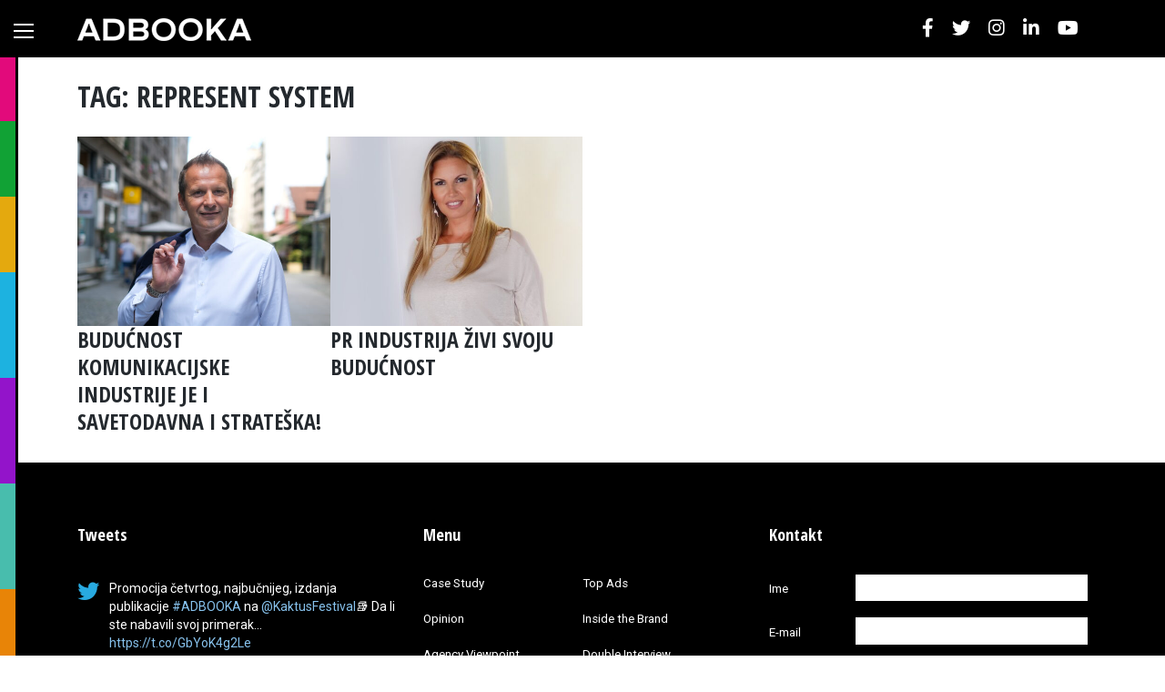

--- FILE ---
content_type: text/html; charset=UTF-8
request_url: https://adbooka.com/tag/represent-system/
body_size: 11396
content:
<!DOCTYPE html>
<html lang="sr-RS">
<head>
    <meta charset="UTF-8">
    <meta name="viewport" content="width=device-width, initial-scale=1">
    <meta http-equiv="X-UA-Compatible" content="IE=edge">
    <link rel="profile" href="http://gmpg.org/xfn/11">
	<meta name='robots' content='index, follow, max-image-preview:large, max-snippet:-1, max-video-preview:-1' />
	<style>img:is([sizes="auto" i], [sizes^="auto," i]) { contain-intrinsic-size: 3000px 1500px }</style>
	
	<!-- This site is optimized with the Yoast SEO plugin v25.9 - https://yoast.com/wordpress/plugins/seo/ -->
	<title>REPRESENT SYSTEM - Adbooka</title>
	<link rel="canonical" href="https://adbooka.com/tag/represent-system/" />
	<meta property="og:locale" content="sr_RS" />
	<meta property="og:type" content="article" />
	<meta property="og:title" content="REPRESENT SYSTEM - Adbooka" />
	<meta property="og:url" content="https://adbooka.com/tag/represent-system/" />
	<meta property="og:site_name" content="Adbooka" />
	<meta name="twitter:card" content="summary_large_image" />
	<script type="application/ld+json" class="yoast-schema-graph">{"@context":"https://schema.org","@graph":[{"@type":"CollectionPage","@id":"https://adbooka.com/tag/represent-system/","url":"https://adbooka.com/tag/represent-system/","name":"REPRESENT SYSTEM - Adbooka","isPartOf":{"@id":"https://adbooka.com/#website"},"primaryImageOfPage":{"@id":"https://adbooka.com/tag/represent-system/#primaryimage"},"image":{"@id":"https://adbooka.com/tag/represent-system/#primaryimage"},"thumbnailUrl":"https://adbooka.com/wp-content/uploads/2023/04/Represent-1-scaled.jpg","breadcrumb":{"@id":"https://adbooka.com/tag/represent-system/#breadcrumb"},"inLanguage":"sr-RS"},{"@type":"ImageObject","inLanguage":"sr-RS","@id":"https://adbooka.com/tag/represent-system/#primaryimage","url":"https://adbooka.com/wp-content/uploads/2023/04/Represent-1-scaled.jpg","contentUrl":"https://adbooka.com/wp-content/uploads/2023/04/Represent-1-scaled.jpg","width":2560,"height":1707},{"@type":"BreadcrumbList","@id":"https://adbooka.com/tag/represent-system/#breadcrumb","itemListElement":[{"@type":"ListItem","position":1,"name":"Home","item":"https://adbooka.com/"},{"@type":"ListItem","position":2,"name":"REPRESENT SYSTEM"}]},{"@type":"WebSite","@id":"https://adbooka.com/#website","url":"https://adbooka.com/","name":"Adbooka","description":"","potentialAction":[{"@type":"SearchAction","target":{"@type":"EntryPoint","urlTemplate":"https://adbooka.com/?s={search_term_string}"},"query-input":{"@type":"PropertyValueSpecification","valueRequired":true,"valueName":"search_term_string"}}],"inLanguage":"sr-RS"}]}</script>
	<!-- / Yoast SEO plugin. -->


<link rel='dns-prefetch' href='//fonts.googleapis.com' />
<link rel="alternate" type="application/rss+xml" title="Adbooka &raquo; dovod" href="https://adbooka.com/feed/" />
<link rel="alternate" type="application/rss+xml" title="Adbooka &raquo; dovod komentara" href="https://adbooka.com/comments/feed/" />
<link rel="alternate" type="application/rss+xml" title="Adbooka &raquo; dovod oznake REPRESENT SYSTEM" href="https://adbooka.com/tag/represent-system/feed/" />
<script type="text/javascript">
/* <![CDATA[ */
window._wpemojiSettings = {"baseUrl":"https:\/\/s.w.org\/images\/core\/emoji\/16.0.1\/72x72\/","ext":".png","svgUrl":"https:\/\/s.w.org\/images\/core\/emoji\/16.0.1\/svg\/","svgExt":".svg","source":{"concatemoji":"https:\/\/adbooka.com\/wp-includes\/js\/wp-emoji-release.min.js?ver=a3feedb437e5c61588c819fdcc0d3b15"}};
/*! This file is auto-generated */
!function(s,n){var o,i,e;function c(e){try{var t={supportTests:e,timestamp:(new Date).valueOf()};sessionStorage.setItem(o,JSON.stringify(t))}catch(e){}}function p(e,t,n){e.clearRect(0,0,e.canvas.width,e.canvas.height),e.fillText(t,0,0);var t=new Uint32Array(e.getImageData(0,0,e.canvas.width,e.canvas.height).data),a=(e.clearRect(0,0,e.canvas.width,e.canvas.height),e.fillText(n,0,0),new Uint32Array(e.getImageData(0,0,e.canvas.width,e.canvas.height).data));return t.every(function(e,t){return e===a[t]})}function u(e,t){e.clearRect(0,0,e.canvas.width,e.canvas.height),e.fillText(t,0,0);for(var n=e.getImageData(16,16,1,1),a=0;a<n.data.length;a++)if(0!==n.data[a])return!1;return!0}function f(e,t,n,a){switch(t){case"flag":return n(e,"\ud83c\udff3\ufe0f\u200d\u26a7\ufe0f","\ud83c\udff3\ufe0f\u200b\u26a7\ufe0f")?!1:!n(e,"\ud83c\udde8\ud83c\uddf6","\ud83c\udde8\u200b\ud83c\uddf6")&&!n(e,"\ud83c\udff4\udb40\udc67\udb40\udc62\udb40\udc65\udb40\udc6e\udb40\udc67\udb40\udc7f","\ud83c\udff4\u200b\udb40\udc67\u200b\udb40\udc62\u200b\udb40\udc65\u200b\udb40\udc6e\u200b\udb40\udc67\u200b\udb40\udc7f");case"emoji":return!a(e,"\ud83e\udedf")}return!1}function g(e,t,n,a){var r="undefined"!=typeof WorkerGlobalScope&&self instanceof WorkerGlobalScope?new OffscreenCanvas(300,150):s.createElement("canvas"),o=r.getContext("2d",{willReadFrequently:!0}),i=(o.textBaseline="top",o.font="600 32px Arial",{});return e.forEach(function(e){i[e]=t(o,e,n,a)}),i}function t(e){var t=s.createElement("script");t.src=e,t.defer=!0,s.head.appendChild(t)}"undefined"!=typeof Promise&&(o="wpEmojiSettingsSupports",i=["flag","emoji"],n.supports={everything:!0,everythingExceptFlag:!0},e=new Promise(function(e){s.addEventListener("DOMContentLoaded",e,{once:!0})}),new Promise(function(t){var n=function(){try{var e=JSON.parse(sessionStorage.getItem(o));if("object"==typeof e&&"number"==typeof e.timestamp&&(new Date).valueOf()<e.timestamp+604800&&"object"==typeof e.supportTests)return e.supportTests}catch(e){}return null}();if(!n){if("undefined"!=typeof Worker&&"undefined"!=typeof OffscreenCanvas&&"undefined"!=typeof URL&&URL.createObjectURL&&"undefined"!=typeof Blob)try{var e="postMessage("+g.toString()+"("+[JSON.stringify(i),f.toString(),p.toString(),u.toString()].join(",")+"));",a=new Blob([e],{type:"text/javascript"}),r=new Worker(URL.createObjectURL(a),{name:"wpTestEmojiSupports"});return void(r.onmessage=function(e){c(n=e.data),r.terminate(),t(n)})}catch(e){}c(n=g(i,f,p,u))}t(n)}).then(function(e){for(var t in e)n.supports[t]=e[t],n.supports.everything=n.supports.everything&&n.supports[t],"flag"!==t&&(n.supports.everythingExceptFlag=n.supports.everythingExceptFlag&&n.supports[t]);n.supports.everythingExceptFlag=n.supports.everythingExceptFlag&&!n.supports.flag,n.DOMReady=!1,n.readyCallback=function(){n.DOMReady=!0}}).then(function(){return e}).then(function(){var e;n.supports.everything||(n.readyCallback(),(e=n.source||{}).concatemoji?t(e.concatemoji):e.wpemoji&&e.twemoji&&(t(e.twemoji),t(e.wpemoji)))}))}((window,document),window._wpemojiSettings);
/* ]]> */
</script>
<style id='wp-emoji-styles-inline-css' type='text/css'>

	img.wp-smiley, img.emoji {
		display: inline !important;
		border: none !important;
		box-shadow: none !important;
		height: 1em !important;
		width: 1em !important;
		margin: 0 0.07em !important;
		vertical-align: -0.1em !important;
		background: none !important;
		padding: 0 !important;
	}
</style>
<link rel='stylesheet' id='wp-block-library-css' href='https://adbooka.com/wp-includes/css/dist/block-library/style.min.css?ver=a3feedb437e5c61588c819fdcc0d3b15' type='text/css' media='all' />
<style id='classic-theme-styles-inline-css' type='text/css'>
/*! This file is auto-generated */
.wp-block-button__link{color:#fff;background-color:#32373c;border-radius:9999px;box-shadow:none;text-decoration:none;padding:calc(.667em + 2px) calc(1.333em + 2px);font-size:1.125em}.wp-block-file__button{background:#32373c;color:#fff;text-decoration:none}
</style>
<style id='global-styles-inline-css' type='text/css'>
:root{--wp--preset--aspect-ratio--square: 1;--wp--preset--aspect-ratio--4-3: 4/3;--wp--preset--aspect-ratio--3-4: 3/4;--wp--preset--aspect-ratio--3-2: 3/2;--wp--preset--aspect-ratio--2-3: 2/3;--wp--preset--aspect-ratio--16-9: 16/9;--wp--preset--aspect-ratio--9-16: 9/16;--wp--preset--color--black: #000000;--wp--preset--color--cyan-bluish-gray: #abb8c3;--wp--preset--color--white: #ffffff;--wp--preset--color--pale-pink: #f78da7;--wp--preset--color--vivid-red: #cf2e2e;--wp--preset--color--luminous-vivid-orange: #ff6900;--wp--preset--color--luminous-vivid-amber: #fcb900;--wp--preset--color--light-green-cyan: #7bdcb5;--wp--preset--color--vivid-green-cyan: #00d084;--wp--preset--color--pale-cyan-blue: #8ed1fc;--wp--preset--color--vivid-cyan-blue: #0693e3;--wp--preset--color--vivid-purple: #9b51e0;--wp--preset--gradient--vivid-cyan-blue-to-vivid-purple: linear-gradient(135deg,rgba(6,147,227,1) 0%,rgb(155,81,224) 100%);--wp--preset--gradient--light-green-cyan-to-vivid-green-cyan: linear-gradient(135deg,rgb(122,220,180) 0%,rgb(0,208,130) 100%);--wp--preset--gradient--luminous-vivid-amber-to-luminous-vivid-orange: linear-gradient(135deg,rgba(252,185,0,1) 0%,rgba(255,105,0,1) 100%);--wp--preset--gradient--luminous-vivid-orange-to-vivid-red: linear-gradient(135deg,rgba(255,105,0,1) 0%,rgb(207,46,46) 100%);--wp--preset--gradient--very-light-gray-to-cyan-bluish-gray: linear-gradient(135deg,rgb(238,238,238) 0%,rgb(169,184,195) 100%);--wp--preset--gradient--cool-to-warm-spectrum: linear-gradient(135deg,rgb(74,234,220) 0%,rgb(151,120,209) 20%,rgb(207,42,186) 40%,rgb(238,44,130) 60%,rgb(251,105,98) 80%,rgb(254,248,76) 100%);--wp--preset--gradient--blush-light-purple: linear-gradient(135deg,rgb(255,206,236) 0%,rgb(152,150,240) 100%);--wp--preset--gradient--blush-bordeaux: linear-gradient(135deg,rgb(254,205,165) 0%,rgb(254,45,45) 50%,rgb(107,0,62) 100%);--wp--preset--gradient--luminous-dusk: linear-gradient(135deg,rgb(255,203,112) 0%,rgb(199,81,192) 50%,rgb(65,88,208) 100%);--wp--preset--gradient--pale-ocean: linear-gradient(135deg,rgb(255,245,203) 0%,rgb(182,227,212) 50%,rgb(51,167,181) 100%);--wp--preset--gradient--electric-grass: linear-gradient(135deg,rgb(202,248,128) 0%,rgb(113,206,126) 100%);--wp--preset--gradient--midnight: linear-gradient(135deg,rgb(2,3,129) 0%,rgb(40,116,252) 100%);--wp--preset--font-size--small: 13px;--wp--preset--font-size--medium: 20px;--wp--preset--font-size--large: 36px;--wp--preset--font-size--x-large: 42px;--wp--preset--spacing--20: 0.44rem;--wp--preset--spacing--30: 0.67rem;--wp--preset--spacing--40: 1rem;--wp--preset--spacing--50: 1.5rem;--wp--preset--spacing--60: 2.25rem;--wp--preset--spacing--70: 3.38rem;--wp--preset--spacing--80: 5.06rem;--wp--preset--shadow--natural: 6px 6px 9px rgba(0, 0, 0, 0.2);--wp--preset--shadow--deep: 12px 12px 50px rgba(0, 0, 0, 0.4);--wp--preset--shadow--sharp: 6px 6px 0px rgba(0, 0, 0, 0.2);--wp--preset--shadow--outlined: 6px 6px 0px -3px rgba(255, 255, 255, 1), 6px 6px rgba(0, 0, 0, 1);--wp--preset--shadow--crisp: 6px 6px 0px rgba(0, 0, 0, 1);}:where(.is-layout-flex){gap: 0.5em;}:where(.is-layout-grid){gap: 0.5em;}body .is-layout-flex{display: flex;}.is-layout-flex{flex-wrap: wrap;align-items: center;}.is-layout-flex > :is(*, div){margin: 0;}body .is-layout-grid{display: grid;}.is-layout-grid > :is(*, div){margin: 0;}:where(.wp-block-columns.is-layout-flex){gap: 2em;}:where(.wp-block-columns.is-layout-grid){gap: 2em;}:where(.wp-block-post-template.is-layout-flex){gap: 1.25em;}:where(.wp-block-post-template.is-layout-grid){gap: 1.25em;}.has-black-color{color: var(--wp--preset--color--black) !important;}.has-cyan-bluish-gray-color{color: var(--wp--preset--color--cyan-bluish-gray) !important;}.has-white-color{color: var(--wp--preset--color--white) !important;}.has-pale-pink-color{color: var(--wp--preset--color--pale-pink) !important;}.has-vivid-red-color{color: var(--wp--preset--color--vivid-red) !important;}.has-luminous-vivid-orange-color{color: var(--wp--preset--color--luminous-vivid-orange) !important;}.has-luminous-vivid-amber-color{color: var(--wp--preset--color--luminous-vivid-amber) !important;}.has-light-green-cyan-color{color: var(--wp--preset--color--light-green-cyan) !important;}.has-vivid-green-cyan-color{color: var(--wp--preset--color--vivid-green-cyan) !important;}.has-pale-cyan-blue-color{color: var(--wp--preset--color--pale-cyan-blue) !important;}.has-vivid-cyan-blue-color{color: var(--wp--preset--color--vivid-cyan-blue) !important;}.has-vivid-purple-color{color: var(--wp--preset--color--vivid-purple) !important;}.has-black-background-color{background-color: var(--wp--preset--color--black) !important;}.has-cyan-bluish-gray-background-color{background-color: var(--wp--preset--color--cyan-bluish-gray) !important;}.has-white-background-color{background-color: var(--wp--preset--color--white) !important;}.has-pale-pink-background-color{background-color: var(--wp--preset--color--pale-pink) !important;}.has-vivid-red-background-color{background-color: var(--wp--preset--color--vivid-red) !important;}.has-luminous-vivid-orange-background-color{background-color: var(--wp--preset--color--luminous-vivid-orange) !important;}.has-luminous-vivid-amber-background-color{background-color: var(--wp--preset--color--luminous-vivid-amber) !important;}.has-light-green-cyan-background-color{background-color: var(--wp--preset--color--light-green-cyan) !important;}.has-vivid-green-cyan-background-color{background-color: var(--wp--preset--color--vivid-green-cyan) !important;}.has-pale-cyan-blue-background-color{background-color: var(--wp--preset--color--pale-cyan-blue) !important;}.has-vivid-cyan-blue-background-color{background-color: var(--wp--preset--color--vivid-cyan-blue) !important;}.has-vivid-purple-background-color{background-color: var(--wp--preset--color--vivid-purple) !important;}.has-black-border-color{border-color: var(--wp--preset--color--black) !important;}.has-cyan-bluish-gray-border-color{border-color: var(--wp--preset--color--cyan-bluish-gray) !important;}.has-white-border-color{border-color: var(--wp--preset--color--white) !important;}.has-pale-pink-border-color{border-color: var(--wp--preset--color--pale-pink) !important;}.has-vivid-red-border-color{border-color: var(--wp--preset--color--vivid-red) !important;}.has-luminous-vivid-orange-border-color{border-color: var(--wp--preset--color--luminous-vivid-orange) !important;}.has-luminous-vivid-amber-border-color{border-color: var(--wp--preset--color--luminous-vivid-amber) !important;}.has-light-green-cyan-border-color{border-color: var(--wp--preset--color--light-green-cyan) !important;}.has-vivid-green-cyan-border-color{border-color: var(--wp--preset--color--vivid-green-cyan) !important;}.has-pale-cyan-blue-border-color{border-color: var(--wp--preset--color--pale-cyan-blue) !important;}.has-vivid-cyan-blue-border-color{border-color: var(--wp--preset--color--vivid-cyan-blue) !important;}.has-vivid-purple-border-color{border-color: var(--wp--preset--color--vivid-purple) !important;}.has-vivid-cyan-blue-to-vivid-purple-gradient-background{background: var(--wp--preset--gradient--vivid-cyan-blue-to-vivid-purple) !important;}.has-light-green-cyan-to-vivid-green-cyan-gradient-background{background: var(--wp--preset--gradient--light-green-cyan-to-vivid-green-cyan) !important;}.has-luminous-vivid-amber-to-luminous-vivid-orange-gradient-background{background: var(--wp--preset--gradient--luminous-vivid-amber-to-luminous-vivid-orange) !important;}.has-luminous-vivid-orange-to-vivid-red-gradient-background{background: var(--wp--preset--gradient--luminous-vivid-orange-to-vivid-red) !important;}.has-very-light-gray-to-cyan-bluish-gray-gradient-background{background: var(--wp--preset--gradient--very-light-gray-to-cyan-bluish-gray) !important;}.has-cool-to-warm-spectrum-gradient-background{background: var(--wp--preset--gradient--cool-to-warm-spectrum) !important;}.has-blush-light-purple-gradient-background{background: var(--wp--preset--gradient--blush-light-purple) !important;}.has-blush-bordeaux-gradient-background{background: var(--wp--preset--gradient--blush-bordeaux) !important;}.has-luminous-dusk-gradient-background{background: var(--wp--preset--gradient--luminous-dusk) !important;}.has-pale-ocean-gradient-background{background: var(--wp--preset--gradient--pale-ocean) !important;}.has-electric-grass-gradient-background{background: var(--wp--preset--gradient--electric-grass) !important;}.has-midnight-gradient-background{background: var(--wp--preset--gradient--midnight) !important;}.has-small-font-size{font-size: var(--wp--preset--font-size--small) !important;}.has-medium-font-size{font-size: var(--wp--preset--font-size--medium) !important;}.has-large-font-size{font-size: var(--wp--preset--font-size--large) !important;}.has-x-large-font-size{font-size: var(--wp--preset--font-size--x-large) !important;}
:where(.wp-block-post-template.is-layout-flex){gap: 1.25em;}:where(.wp-block-post-template.is-layout-grid){gap: 1.25em;}
:where(.wp-block-columns.is-layout-flex){gap: 2em;}:where(.wp-block-columns.is-layout-grid){gap: 2em;}
:root :where(.wp-block-pullquote){font-size: 1.5em;line-height: 1.6;}
</style>
<link rel='stylesheet' id='titan-adminbar-styles-css' href='https://adbooka.com/wp-content/plugins/anti-spam/assets/css/admin-bar.css?ver=7.3.8' type='text/css' media='all' />
<link rel='stylesheet' id='contact-form-7-css' href='https://adbooka.com/wp-content/plugins/contact-form-7/includes/css/styles.css?ver=6.1.1' type='text/css' media='all' />
<link rel='stylesheet' id='wp-postratings-css' href='https://adbooka.com/wp-content/plugins/wp-postratings/css/postratings-css.css?ver=1.91.2' type='text/css' media='all' />
<link rel='stylesheet' id='wpml-legacy-horizontal-list-0-css' href='https://adbooka.com/wp-content/plugins/sitepress-multilingual-cms/templates/language-switchers/legacy-list-horizontal/style.min.css?ver=1' type='text/css' media='all' />
<link rel='stylesheet' id='wp-bootstrap-starter-bootstrap-css-css' href='https://adbooka.com/wp-content/themes/adbooka/inc/assets/css/bootstrap.min.css?ver=a3feedb437e5c61588c819fdcc0d3b15' type='text/css' media='all' />
<link rel='stylesheet' id='wp-bootstrap-pro-fontawesome-cdn-css' href='https://adbooka.com/wp-content/themes/adbooka/inc/assets/css/fontawesome.min.css?ver=a3feedb437e5c61588c819fdcc0d3b15' type='text/css' media='all' />
<link rel='stylesheet' id='wp-bootstrap-starter-style-css' href='https://adbooka.com/wp-content/themes/adbooka/style.css?ver=1682519551' type='text/css' media='all' />
<link rel='stylesheet' id='adbooka-fonts-css' href='https://fonts.googleapis.com/css?family=Open+Sans+Condensed%3A700%7CRoboto%3A300%2C400%2C400i%2C500%2C700&#038;display=swap&#038;subset=latin-ext&#038;ver=a3feedb437e5c61588c819fdcc0d3b15' type='text/css' media='all' />
<link rel='stylesheet' id='wptt_front-css' href='https://adbooka.com/wp-content/plugins/wp-twitter-feeds/controller/../css/admin_style.min.css?ver=a3feedb437e5c61588c819fdcc0d3b15' type='text/css' media='all' />
<script type="text/javascript" src="https://adbooka.com/wp-includes/js/jquery/jquery.min.js?ver=3.7.1" id="jquery-core-js"></script>
<script type="text/javascript" src="https://adbooka.com/wp-includes/js/jquery/jquery-migrate.min.js?ver=3.4.1" id="jquery-migrate-js"></script>
<!--[if lt IE 9]>
<script type="text/javascript" src="https://adbooka.com/wp-content/themes/adbooka/inc/assets/js/html5.js?ver=3.7.0" id="html5hiv-js"></script>
<![endif]-->
<link rel="https://api.w.org/" href="https://adbooka.com/wp-json/" /><link rel="alternate" title="JSON" type="application/json" href="https://adbooka.com/wp-json/wp/v2/tags/597" /><link rel="EditURI" type="application/rsd+xml" title="RSD" href="https://adbooka.com/xmlrpc.php?rsd" />

<meta name="generator" content="WPML ver:4.8.1 stt:1,49;" />
<link rel="pingback" href="https://adbooka.com/xmlrpc.php">    <style type="text/css">
        #page-sub-header { background: #fff; }
    </style>
    	<style type="text/css">
			.site-title,
		.site-description {
			position: absolute;
			clip: rect(1px, 1px, 1px, 1px);
		}
		</style>
	<link rel="icon" href="https://adbooka.com/wp-content/uploads/2019/11/favicon-150x150.png" sizes="32x32" />
<link rel="icon" href="https://adbooka.com/wp-content/uploads/2019/11/favicon.png" sizes="192x192" />
<link rel="apple-touch-icon" href="https://adbooka.com/wp-content/uploads/2019/11/favicon.png" />
<meta name="msapplication-TileImage" content="https://adbooka.com/wp-content/uploads/2019/11/favicon.png" />
	
			<!-- Global site tag (gtag.js) - Google Analytics -->
		<script async src="https://www.googletagmanager.com/gtag/js?id=UA-44471807-3"></script>
		<script>
		  window.dataLayer = window.dataLayer || [];
		  function gtag(){dataLayer.push(arguments);}
		  gtag('js', new Date());

		  gtag('config', 'UA-44471807-3');
		</script>
	
	</head>

<body class="archive tag tag-represent-system tag-597 wp-theme-adbooka group-blog hfeed">
<div id="page" class="site">
	<a class="skip-link screen-reader-text" href="#content">Skip to content</a>
		<header id="masthead" class="site-header navbar-static-top navbar-light" role="banner">
		<button class="navbar-toggler" type="button" aria-controls="" aria-expanded="false" aria-label="Toggle navigation">
			<span></span>
			<span></span>
			<span></span>
		</button>

		<div class="container">
			<nav class="navbar d-flex flex-row flex-sm-row flex-md-row align-items-center">
				<div class="navbar-brand mr-md-auto">
											<a href="https://adbooka.com/">
							<img src="https://adbooka.com/wp-content/uploads/2019/11/adbooka-logo.png" alt="Adbooka">
						</a>
					
				</div>

				<ul class="top-nav-social d-none d-md-block">
					<li>
						<a href="https://www.facebook.com/adbooka19/" class="fb-ic" role="button" target="_blank"><i class="fab fa-lg fa-facebook-f"></i></a>
					</li><li>
						<a href="https://twitter.com/adbooka" class="tw-ic" role="button" target="_blank"><i class="fab fa-lg fa-twitter"></i></a>
					</li><li>
						<a href="https://www.instagram.com/adbooka_/" class="in-ic" role="button" target="_blank"><i class="fab fa-lg fa-instagram"></i></a>
					</li><li>
						<a href="https://www.linkedin.com/company/adbooka/" class="li-ic" role="button" target="_blank"><i class="fab fa-lg fa-linkedin-in"></i></a>
					</li><li>
						<a href="https://www.youtube.com/watch?v=1CCfRMuqLNk&list=PL3_VUazrTGeaTnMQFGtNtdZKck7IfF0KF" class="li-ic" role="button" target="_blank"><i class="fab fa-lg fa-youtube"></i></a>
					</li>
				</ul>

				
				
			</nav>
		</div>
	</header><!-- #masthead -->

	<nav id="sidebar-nav" class="sidebar-nav">
		
						<ul class="sidebar-nav-list" style="background-color: #e20a7b;">
					<li class="sidebar-nav-list-item-title">
						<a href="https://adbooka.com/category/case-study/" data-target="category-case-study">
							Case Study						</a>
					</li>
				</ul>
							<ul class="sidebar-nav-list" style="background-color: #11a235;">
					<li class="sidebar-nav-list-item-title">
						<a href="https://adbooka.com/category/top-ads/" data-target="category-top-ads">
							Top Ads						</a>
					</li>
				</ul>
							<ul class="sidebar-nav-list" style="background-color: #e4a90e;">
					<li class="sidebar-nav-list-item-title">
						<a href="https://adbooka.com/category/opinion/" data-target="category-opinion">
							Opinion						</a>
					</li>
				</ul>
							<ul class="sidebar-nav-list" style="background-color: #1db2e0;">
					<li class="sidebar-nav-list-item-title">
						<a href="https://adbooka.com/category/inside-the-brand/" data-target="category-inside-the-brand">
							Inside the Brand						</a>
					</li>
				</ul>
							<ul class="sidebar-nav-list" style="background-color: #9314ca;">
					<li class="sidebar-nav-list-item-title">
						<a href="https://adbooka.com/category/agency-viewpoint/" data-target="category-agency-viewpoint">
							Agency Viewpoint						</a>
					</li>
				</ul>
							<ul class="sidebar-nav-list" style="background-color: #48bdad;">
					<li class="sidebar-nav-list-item-title">
						<a href="https://adbooka.com/category/double-interview/" data-target="category-double-interview">
							Double Interview						</a>
					</li>
				</ul>
							<ul class="sidebar-nav-list" style="background-color: #e88407;">
					<li class="sidebar-nav-list-item-title">
						<a href="https://adbooka.com/category/trending/" data-target="category-trending">
							Trending						</a>
					</li>
				</ul>
							<ul class="sidebar-nav-list" style="background-color: #3536d9;">
					<li class="sidebar-nav-list-item-title">
						<a href="https://adbooka.com/category/data-points/" data-target="category-data-points">
							Data Points						</a>
					</li>
				</ul>
			<!--		<ul class="sidebar-nav-list" style="background-color: #ffa800;">
			<li class="sidebar-nav-list-item-title">
				<a href="#" data-target="agency-casestudy">Case Study</a>
			</li>
			<li>
				<a data-target="agency-1-10" href="#" class="">1-10 Employees</a>
			</li>
			<li>
				<a data-target="agency-11-20" href="#" class="">11-20 Employees</a>
			</li>
		</ul>
		<ul class="sidebar-nav-list" style="background-color: #703fff;">
			<li class="sidebar-nav-list-item-title">
				<a href="#" data-target="agency-topads">Top Ads</a>
			</li>
		</ul>-->
	</nav>

		<div id="content" class="site-content">
		<div class="row-wrap">
			

<div class="container">
	<div class="row">
		<section id="primary" class="content-area col-sm-12 col-lg-12">
			<main id="main" class="site-main" role="main">

			
				<header class="page-header">
					<h1 class="page-title">TAG: REPRESENT SYSTEM</h1>				</header><!-- .page-header -->

				<div class="row no-gutters">
					
<article id="post-3411" class="col-md-4 col-lg-3 post-3411 post type-post status-publish format-standard has-post-thumbnail hentry category-opinion tag-borislav-miljanovic tag-buducnost tag-industrija tag-represent-system">
	<div class="post-thumbnail zoom-in-image-wrap">
		<a href="https://adbooka.com/buducnost-komunikacijske-industrije-je-i-savetodavna-i-strateska/">
			<img width="540" height="405" src="https://adbooka.com/wp-content/uploads/2023/04/Represent-1-540x405.jpg" class="zoom-in-image wp-post-image" alt="" decoding="async" fetchpriority="high" />		</a>
	</div>

	<header class="entry-header">
		<h2 class="entry-title"><a href="https://adbooka.com/buducnost-komunikacijske-industrije-je-i-savetodavna-i-strateska/" rel="bookmark">BUDUĆNOST KOMUNIKACIJSKE INDUSTRIJE JE I SAVETODAVNA I STRATEŠKA!</a></h2>	</header><!-- .entry-header -->

	<div class="entry-content">
			</div><!-- .entry-content -->
</article><!-- #post-## -->

<article id="post-1578" class="col-md-4 col-lg-3 post-1578 post type-post status-publish format-standard has-post-thumbnail hentry category-opinion tag-komunikacije tag-krizne-komunikacije tag-pr-industrija tag-public-relations tag-represent-communication tag-represent-system">
	<div class="post-thumbnail zoom-in-image-wrap">
		<a href="https://adbooka.com/pr-industrija-zivi-svoju-buducnost/">
			<img width="540" height="405" src="https://adbooka.com/wp-content/uploads/2021/02/Represent-540x405.jpg" class="zoom-in-image wp-post-image" alt="" decoding="async" />		</a>
	</div>

	<header class="entry-header">
		<h2 class="entry-title"><a href="https://adbooka.com/pr-industrija-zivi-svoju-buducnost/" rel="bookmark">PR INDUSTRIJA ŽIVI SVOJU BUDUĆNOST</a></h2>	</header><!-- .entry-header -->

	<div class="entry-content">
			</div><!-- .entry-content -->
</article><!-- #post-## -->
				</div>

				
			</main><!-- #main -->
		</section><!-- #primary -->

			</div>
</div>
		</div><!-- .row-wrap -->
	</div><!-- #content -->
		<div id="footer-widget" class="row m-0 pt-5">
		<div class="container">
			<div class="row">
									<div class="col-12 col-md-4"><section id="wptt_twittertweets-2" class="widget TwitterTweets"><h3 class="widget-title">Tweets</h3>			

<ul class="fetched_tweets dark">
	
			    
			        <li class="tweets_avatar">
			        	<div class="tweet_wrap"><div class="wdtf-user-card ltr"><div class="clear"></div></div>			       		<div class="tweet_data">
			        	Promocija četvrtog, najbučnijeg, izdanja publikacije <a href="https://twitter.com/search?q=%23ADBOOKA" target="_blank" rel="nofollow">#ADBOOKA</a> na <a href="https://twitter.com/KaktusFestival" target="_blank" rel="nofollow">@KaktusFestival</a>📚

Da li ste nabavili svoj primerak… <a href="https://t.co/GbYoK4g2Le" target="_blank" rel="nofollow">https://t.co/GbYoK4g2Le</a>			        	</div>
			            <br/>
			            <div class="clear"></div>
			            <div class="times">
			            <em>
			            
						<a href="https://www.twitter.com/adbooka" target="_blank" title="Follow adbooka on Twitter [Opens new window]">
							3 godine ago							</a>
			            </em>
			            </div>
												<div class="clear"></div>
</div><div class="clear"></div>
			        </li>
			    
			        <li class="tweets_avatar">
			        	<div class="tweet_wrap"><div class="wdtf-user-card ltr"><div class="clear"></div></div>			       		<div class="tweet_data">
			        	Ko kreira trendove u našem regionu? Čija buka će se tek čuti? <a href="https://twitter.com/search?q=%23adbooka" target="_blank" rel="nofollow">#adbooka</a> <a href="https://twitter.com/search?q=%23staytuned" target="_blank" rel="nofollow">#staytuned</a> <a href="https://t.co/QOkdQnUkby" target="_blank" rel="nofollow">https://t.co/QOkdQnUkby</a>			        	</div>
			            <br/>
			            <div class="clear"></div>
			            <div class="times">
			            <em>
			            
						<a href="https://www.twitter.com/adbooka" target="_blank" title="Follow adbooka on Twitter [Opens new window]">
							3 godine ago							</a>
			            </em>
			            </div>
												<div class="clear"></div>
</div><div class="clear"></div>
			        </li>
			    
			        <li class="tweets_avatar">
			        	<div class="tweet_wrap"><div class="wdtf-user-card ltr"><div class="clear"></div></div>			       		<div class="tweet_data">
			        	Čija kampanja je bila najbučnija u regionu u prethodnih godinu dana? <a href="https://twitter.com/search?q=%23adbooka" target="_blank" rel="nofollow">#adbooka</a> <a href="https://twitter.com/search?q=%23staytuned" target="_blank" rel="nofollow">#staytuned</a>

designed by Friday <a href="https://t.co/6kGbVQ6BR3" target="_blank" rel="nofollow">https://t.co/6kGbVQ6BR3</a>			        	</div>
			            <br/>
			            <div class="clear"></div>
			            <div class="times">
			            <em>
			            
						<a href="https://www.twitter.com/adbooka" target="_blank" title="Follow adbooka on Twitter [Opens new window]">
							3 godine ago							</a>
			            </em>
			            </div>
												<div class="clear"></div>
</div><div class="clear"></div>
			        </li>
			    
						</ul>
			
			</section></div>
													<div class="col-12 col-md-4"><section id="nav_menu-2" class="widget widget_nav_menu"><h3 class="widget-title">Menu</h3><div class="menu-footer-categories-container"><ul id="menu-footer-categories" class="menu"><li id="menu-item-120" class="menu-item menu-item-type-taxonomy menu-item-object-category menu-item-120"><a href="https://adbooka.com/category/case-study/">Case Study</a></li>
<li id="menu-item-121" class="menu-item menu-item-type-taxonomy menu-item-object-category menu-item-121"><a href="https://adbooka.com/category/top-ads/">Top Ads</a></li>
<li id="menu-item-122" class="menu-item menu-item-type-taxonomy menu-item-object-category menu-item-122"><a href="https://adbooka.com/category/opinion/">Opinion</a></li>
<li id="menu-item-123" class="menu-item menu-item-type-taxonomy menu-item-object-category menu-item-123"><a href="https://adbooka.com/category/inside-the-brand/">Inside the Brand</a></li>
<li id="menu-item-124" class="menu-item menu-item-type-taxonomy menu-item-object-category menu-item-124"><a href="https://adbooka.com/category/agency-viewpoint/">Agency Viewpoint</a></li>
<li id="menu-item-125" class="menu-item menu-item-type-taxonomy menu-item-object-category menu-item-125"><a href="https://adbooka.com/category/double-interview/">Double Interview</a></li>
<li id="menu-item-126" class="menu-item menu-item-type-taxonomy menu-item-object-category menu-item-126"><a href="https://adbooka.com/category/trending/">Trending</a></li>
<li id="menu-item-127" class="menu-item menu-item-type-taxonomy menu-item-object-category menu-item-127"><a href="https://adbooka.com/category/data-points/">Data Points</a></li>
</ul></div></section>      <section id="mailpoet_form-2" class="widget widget_mailpoet_form">
  
      <h3 class="widget-title">Newsletter</h3>
  
  <div class="
    mailpoet_form_popup_overlay
      "></div>
  <div
    id="mailpoet_form_1"
    class="
      mailpoet_form
      mailpoet_form_widget
      mailpoet_form_position_
      mailpoet_form_animation_
    "
      >

    <style type="text/css">
     #mailpoet_form_1 .mailpoet_form {  }
#mailpoet_form_1 .mailpoet_paragraph { line-height: 20px; }
#mailpoet_form_1 .mailpoet_segment_label, #mailpoet_form_1 .mailpoet_text_label, #mailpoet_form_1 .mailpoet_textarea_label, #mailpoet_form_1 .mailpoet_select_label, #mailpoet_form_1 .mailpoet_radio_label, #mailpoet_form_1 .mailpoet_checkbox_label, #mailpoet_form_1 .mailpoet_list_label, #mailpoet_form_1 .mailpoet_date_label { display: block; }
#mailpoet_form_1 .mailpoet_text, #mailpoet_form_1 .mailpoet_textarea, #mailpoet_form_1 .mailpoet_select, #mailpoet_form_1 .mailpoet_date_month, #mailpoet_form_1 .mailpoet_date_day, #mailpoet_form_1 .mailpoet_date_year, #mailpoet_form_1 .mailpoet_date { display: block; }
#mailpoet_form_1 .mailpoet_text, #mailpoet_form_1 .mailpoet_textarea { width: 100%; }
#mailpoet_form_1 .mailpoet_checkbox {  }
#mailpoet_form_1 .mailpoet_submit input {  }
#mailpoet_form_1 .mailpoet_divider {  }
#mailpoet_form_1 .mailpoet_message {  }
#mailpoet_form_1 .mailpoet_validate_success { font-weight: 600; color: #468847; }
#mailpoet_form_1 .mailpoet_validate_error { color: #b94a48; }
#mailpoet_form_1 .mailpoet_form_loading { width: 30px; text-align: center; line-height: normal; }
#mailpoet_form_1 .mailpoet_form_loading > span { width: 5px; height: 5px; background-color: #5b5b5b; }#mailpoet_form_1{;}#mailpoet_form_1 .mailpoet_message {margin: 0; padding: 0 20px;}#mailpoet_form_1 .mailpoet_paragraph.last {margin-bottom: 0} @media (max-width: 500px) {#mailpoet_form_1 {background-image: none;}} @media (min-width: 500px) {#mailpoet_form_1 .last .mailpoet_paragraph:last-child {margin-bottom: 0}}  @media (max-width: 500px) {#mailpoet_form_1 .mailpoet_form_column:last-child .mailpoet_paragraph:last-child {margin-bottom: 0}} 
    </style>

    <form
      target="_self"
      method="post"
      action="https://adbooka.com/wp-admin/admin-post.php?action=mailpoet_subscription_form"
      class="mailpoet_form mailpoet_form_form mailpoet_form_widget"
      novalidate
      data-delay=""
      data-exit-intent-enabled=""
      data-font-family=""
      data-cookie-expiration-time=""
    >
      <input type="hidden" name="data[form_id]" value="1" />
      <input type="hidden" name="token" value="1443b41768" />
      <input type="hidden" name="api_version" value="v1" />
      <input type="hidden" name="endpoint" value="subscribers" />
      <input type="hidden" name="mailpoet_method" value="subscribe" />

      <label class="mailpoet_hp_email_label" style="display: none !important;">Molimo da ovo polje ostavite prazno<input type="email" name="data[email]"/></label><div class="mailpoet_paragraph"><label for="form_email_1" class="mailpoet_text_label"  data-automation-id="form_email_label" >Vaš email <span class="mailpoet_required" aria-hidden="true">*</span></label><input type="email" autocomplete="email" class="mailpoet_text" id="form_email_1" name="data[form_field_YjRlODU4OWIyMzg4X2VtYWls]" title="Vaš email" value="" data-automation-id="form_email" data-parsley-errors-container=".mailpoet_error_1h0jd" data-parsley-required="true" required aria-required="true" data-parsley-minlength="6" data-parsley-maxlength="150" data-parsley-type-message="Ova vrednost treba da bude ispravna e-pošta." data-parsley-required-message="Ovo polje je obavezno."/><span class="mailpoet_error_1h0jd"></span></div>
<div class="mailpoet_paragraph"><input type="submit" class="mailpoet_submit" value="Pošalji" data-automation-id="subscribe-submit-button" style="border-color:transparent;" /><span class="mailpoet_form_loading"><span class="mailpoet_bounce1"></span><span class="mailpoet_bounce2"></span><span class="mailpoet_bounce3"></span></span></div>

      <div class="mailpoet_message">
        <p class="mailpoet_validate_success"
                style="display:none;"
                >Proverite Vaš inbox kako biste potvrdili pretplatu.
        </p>
        <p class="mailpoet_validate_error"
                style="display:none;"
                >        </p>
      </div>
    </form>

      </div>

      </section>
  </div>
													<div class="col-12 col-md-4"><section id="text-2" class="widget widget_text"><h3 class="widget-title">Kontakt</h3>			<div class="textwidget">
<div class="wpcf7 no-js" id="wpcf7-f438-o1" lang="sr-RS" dir="ltr" data-wpcf7-id="438">
<div class="screen-reader-response"><p role="status" aria-live="polite" aria-atomic="true"></p> <ul></ul></div>
<form action="/tag/represent-system/#wpcf7-f438-o1" method="post" class="wpcf7-form init" aria-label="Contact form" novalidate="novalidate" data-status="init">
<fieldset class="hidden-fields-container"><input type="hidden" name="_wpcf7" value="438" /><input type="hidden" name="_wpcf7_version" value="6.1.1" /><input type="hidden" name="_wpcf7_locale" value="sr_RS" /><input type="hidden" name="_wpcf7_unit_tag" value="wpcf7-f438-o1" /><input type="hidden" name="_wpcf7_container_post" value="0" /><input type="hidden" name="_wpcf7_posted_data_hash" value="" />
</fieldset>
<div class="form-group row"><label for="forma-ime" class="col-md-3 col-form-label">Ime</label><div class="col-md-9"><span class="wpcf7-form-control-wrap" data-name="ime"><input size="40" maxlength="400" class="wpcf7-form-control wpcf7-text wpcf7-validates-as-required form-control-sm" id="forma-ime" aria-required="true" aria-invalid="false" value="" type="text" name="ime" /></span></div></div>
<div class="form-group row"><label for="forma-email" class="col-md-3 col-form-label">E-mail</label><div class="col-md-9"><span class="wpcf7-form-control-wrap" data-name="your-email"><input size="40" maxlength="400" class="wpcf7-form-control wpcf7-email wpcf7-validates-as-required wpcf7-text wpcf7-validates-as-email form-control-sm" id="forma-email" aria-required="true" aria-invalid="false" value="" type="email" name="your-email" /></span></div></div>
<div class="form-group row"><label for="forma-telefon" class="col-md-3 col-form-label">Telefon</label><div class="col-md-9"><span class="wpcf7-form-control-wrap" data-name="telefon"><input size="40" maxlength="400" class="wpcf7-form-control wpcf7-text wpcf7-validates-as-required form-control-sm" id="forma-telefon" aria-required="true" aria-invalid="false" value="" type="text" name="telefon" /></span></div></div>
<div class="form-group"><span class="wpcf7-form-control-wrap" data-name="poruka"><textarea cols="40" rows="4" maxlength="2000" class="wpcf7-form-control wpcf7-textarea" aria-invalid="false" name="poruka"></textarea></span></div><div><span id="wpcf7-695c6dee7b008-wrapper" class="wpcf7-form-control-wrap firstname-wrap" style="display:none !important; visibility:hidden !important;"><input id="wpcf7-695c6dee7b008-field"  class="wpcf7-form-control wpcf7-text" type="text" name="firstname" value="" size="40" tabindex="-1" autocomplete="new-password" /></span></div>

<div class="send-message text-right"><input class="wpcf7-form-control wpcf7-submit has-spinner" type="submit" value="Pošalji" /></div><div class="wpcf7-response-output" aria-hidden="true"></div>
</form>
</div>

</div>
		</section><section id="nav_menu-3" class="widget widget_nav_menu"><div class="menu-footer-privacy-container"><ul id="menu-footer-privacy" class="menu"><li id="menu-item-443" class="menu-item menu-item-type-post_type menu-item-object-page menu-item-443"><a href="https://adbooka.com/delete-my-data/">Delete My Data</a></li>
</ul></div></section><section id="custom_html-3" class="widget_text widget widget_custom_html"><div class="textwidget custom-html-widget"><ul class="top-nav-social d-block d-md-none">
<li>
						<a href="https://www.facebook.com/adbooka19/" class="fb-ic" role="button" target="_blank"><i class="fab fa-lg fa-facebook-f"></i></a>
					</li><li>
						<a href="https://twitter.com/adbooka" class="tw-ic" role="button" target="_blank"><i class="fab fa-lg fa-twitter"></i></a>
					</li><li>
						<a href="https://www.instagram.com/adbooka_/" class="in-ic" role="button" target="_blank"><i class="fab fa-lg fa-instagram"></i></a>
					</li><li>
						<a href="https://www.linkedin.com/company/adbooka/" class="li-ic" role="button" target="_blank"><i class="fab fa-lg fa-linkedin-in"></i></a>
					</li><li>
						<a href="https://www.youtube.com/watch?v=1CCfRMuqLNk&list=PL3_VUazrTGeaTnMQFGtNtdZKck7IfF0KF" class="li-ic" role="button" target="_blank"><i class="fab fa-lg fa-youtube"></i></a>
					</li>
				</ul></div></section></div>
							</div>
		</div>
	</div>
	<footer id="colophon" class="site-footer navbar-light" role="contentinfo">
		<div class="container pt-3 pb-3">
			<div class="site-info">
				&copy; 2026 All Rights Reserved. Marketing mreža.			</div><!-- close .site-info -->
		</div>
	</footer><!-- #colophon -->
</div><!-- #page -->

<script type="speculationrules">
{"prefetch":[{"source":"document","where":{"and":[{"href_matches":"\/*"},{"not":{"href_matches":["\/wp-*.php","\/wp-admin\/*","\/wp-content\/uploads\/*","\/wp-content\/*","\/wp-content\/plugins\/*","\/wp-content\/themes\/adbooka\/*","\/*\\?(.+)"]}},{"not":{"selector_matches":"a[rel~=\"nofollow\"]"}},{"not":{"selector_matches":".no-prefetch, .no-prefetch a"}}]},"eagerness":"conservative"}]}
</script>
<link rel='stylesheet' id='mailpoet_public-css' href='https://adbooka.com/wp-content/plugins/mailpoet/assets/dist/css/mailpoet-public.b1f0906e.css?ver=a3feedb437e5c61588c819fdcc0d3b15' type='text/css' media='all' />
<link rel='stylesheet' id='mailpoet_custom_fonts_0-css' href='https://fonts.googleapis.com/css?family=Abril+FatFace%3A400%2C400i%2C700%2C700i%7CAlegreya%3A400%2C400i%2C700%2C700i%7CAlegreya+Sans%3A400%2C400i%2C700%2C700i%7CAmatic+SC%3A400%2C400i%2C700%2C700i%7CAnonymous+Pro%3A400%2C400i%2C700%2C700i%7CArchitects+Daughter%3A400%2C400i%2C700%2C700i%7CArchivo%3A400%2C400i%2C700%2C700i%7CArchivo+Narrow%3A400%2C400i%2C700%2C700i%7CAsap%3A400%2C400i%2C700%2C700i%7CBarlow%3A400%2C400i%2C700%2C700i%7CBioRhyme%3A400%2C400i%2C700%2C700i%7CBonbon%3A400%2C400i%2C700%2C700i%7CCabin%3A400%2C400i%2C700%2C700i%7CCairo%3A400%2C400i%2C700%2C700i%7CCardo%3A400%2C400i%2C700%2C700i%7CChivo%3A400%2C400i%2C700%2C700i%7CConcert+One%3A400%2C400i%2C700%2C700i%7CCormorant%3A400%2C400i%2C700%2C700i%7CCrimson+Text%3A400%2C400i%2C700%2C700i%7CEczar%3A400%2C400i%2C700%2C700i%7CExo+2%3A400%2C400i%2C700%2C700i%7CFira+Sans%3A400%2C400i%2C700%2C700i%7CFjalla+One%3A400%2C400i%2C700%2C700i%7CFrank+Ruhl+Libre%3A400%2C400i%2C700%2C700i%7CGreat+Vibes%3A400%2C400i%2C700%2C700i&#038;ver=a3feedb437e5c61588c819fdcc0d3b15' type='text/css' media='all' />
<link rel='stylesheet' id='mailpoet_custom_fonts_1-css' href='https://fonts.googleapis.com/css?family=Heebo%3A400%2C400i%2C700%2C700i%7CIBM+Plex%3A400%2C400i%2C700%2C700i%7CInconsolata%3A400%2C400i%2C700%2C700i%7CIndie+Flower%3A400%2C400i%2C700%2C700i%7CInknut+Antiqua%3A400%2C400i%2C700%2C700i%7CInter%3A400%2C400i%2C700%2C700i%7CKarla%3A400%2C400i%2C700%2C700i%7CLibre+Baskerville%3A400%2C400i%2C700%2C700i%7CLibre+Franklin%3A400%2C400i%2C700%2C700i%7CMontserrat%3A400%2C400i%2C700%2C700i%7CNeuton%3A400%2C400i%2C700%2C700i%7CNotable%3A400%2C400i%2C700%2C700i%7CNothing+You+Could+Do%3A400%2C400i%2C700%2C700i%7CNoto+Sans%3A400%2C400i%2C700%2C700i%7CNunito%3A400%2C400i%2C700%2C700i%7COld+Standard+TT%3A400%2C400i%2C700%2C700i%7COxygen%3A400%2C400i%2C700%2C700i%7CPacifico%3A400%2C400i%2C700%2C700i%7CPoppins%3A400%2C400i%2C700%2C700i%7CProza+Libre%3A400%2C400i%2C700%2C700i%7CPT+Sans%3A400%2C400i%2C700%2C700i%7CPT+Serif%3A400%2C400i%2C700%2C700i%7CRakkas%3A400%2C400i%2C700%2C700i%7CReenie+Beanie%3A400%2C400i%2C700%2C700i%7CRoboto+Slab%3A400%2C400i%2C700%2C700i&#038;ver=a3feedb437e5c61588c819fdcc0d3b15' type='text/css' media='all' />
<link rel='stylesheet' id='mailpoet_custom_fonts_2-css' href='https://fonts.googleapis.com/css?family=Ropa+Sans%3A400%2C400i%2C700%2C700i%7CRubik%3A400%2C400i%2C700%2C700i%7CShadows+Into+Light%3A400%2C400i%2C700%2C700i%7CSpace+Mono%3A400%2C400i%2C700%2C700i%7CSpectral%3A400%2C400i%2C700%2C700i%7CSue+Ellen+Francisco%3A400%2C400i%2C700%2C700i%7CTitillium+Web%3A400%2C400i%2C700%2C700i%7CUbuntu%3A400%2C400i%2C700%2C700i%7CVarela%3A400%2C400i%2C700%2C700i%7CVollkorn%3A400%2C400i%2C700%2C700i%7CWork+Sans%3A400%2C400i%2C700%2C700i%7CYatra+One%3A400%2C400i%2C700%2C700i&#038;ver=a3feedb437e5c61588c819fdcc0d3b15' type='text/css' media='all' />
<script type="text/javascript" src="https://adbooka.com/wp-includes/js/dist/hooks.min.js?ver=4d63a3d491d11ffd8ac6" id="wp-hooks-js"></script>
<script type="text/javascript" src="https://adbooka.com/wp-includes/js/dist/i18n.min.js?ver=5e580eb46a90c2b997e6" id="wp-i18n-js"></script>
<script type="text/javascript" id="wp-i18n-js-after">
/* <![CDATA[ */
wp.i18n.setLocaleData( { 'text direction\u0004ltr': [ 'ltr' ] } );
/* ]]> */
</script>
<script type="text/javascript" src="https://adbooka.com/wp-content/plugins/contact-form-7/includes/swv/js/index.js?ver=6.1.1" id="swv-js"></script>
<script type="text/javascript" id="contact-form-7-js-before">
/* <![CDATA[ */
var wpcf7 = {
    "api": {
        "root": "https:\/\/adbooka.com\/wp-json\/",
        "namespace": "contact-form-7\/v1"
    }
};
/* ]]> */
</script>
<script type="text/javascript" src="https://adbooka.com/wp-content/plugins/contact-form-7/includes/js/index.js?ver=6.1.1" id="contact-form-7-js"></script>
<script type="text/javascript" id="wp-postratings-js-extra">
/* <![CDATA[ */
var ratingsL10n = {"plugin_url":"https:\/\/adbooka.com\/wp-content\/plugins\/wp-postratings","ajax_url":"https:\/\/adbooka.com\/wp-admin\/admin-ajax.php","text_wait":"Please rate only 1 item at a time.","image":"numbers_adbooka","image_ext":"gif","max":"10","show_loading":"1","show_fading":"1","custom":"1"};
var ratings_1_mouseover_image=new Image();ratings_1_mouseover_image.src="https://adbooka.com/wp-content/plugins/wp-postratings/images/numbers_adbooka/rating_1_over.gif";var ratings_2_mouseover_image=new Image();ratings_2_mouseover_image.src="https://adbooka.com/wp-content/plugins/wp-postratings/images/numbers_adbooka/rating_2_over.gif";var ratings_3_mouseover_image=new Image();ratings_3_mouseover_image.src="https://adbooka.com/wp-content/plugins/wp-postratings/images/numbers_adbooka/rating_3_over.gif";var ratings_4_mouseover_image=new Image();ratings_4_mouseover_image.src="https://adbooka.com/wp-content/plugins/wp-postratings/images/numbers_adbooka/rating_4_over.gif";var ratings_5_mouseover_image=new Image();ratings_5_mouseover_image.src="https://adbooka.com/wp-content/plugins/wp-postratings/images/numbers_adbooka/rating_5_over.gif";var ratings_6_mouseover_image=new Image();ratings_6_mouseover_image.src="https://adbooka.com/wp-content/plugins/wp-postratings/images/numbers_adbooka/rating_6_over.gif";var ratings_7_mouseover_image=new Image();ratings_7_mouseover_image.src="https://adbooka.com/wp-content/plugins/wp-postratings/images/numbers_adbooka/rating_7_over.gif";var ratings_8_mouseover_image=new Image();ratings_8_mouseover_image.src="https://adbooka.com/wp-content/plugins/wp-postratings/images/numbers_adbooka/rating_8_over.gif";var ratings_9_mouseover_image=new Image();ratings_9_mouseover_image.src="https://adbooka.com/wp-content/plugins/wp-postratings/images/numbers_adbooka/rating_9_over.gif";var ratings_10_mouseover_image=new Image();ratings_10_mouseover_image.src="https://adbooka.com/wp-content/plugins/wp-postratings/images/numbers_adbooka/rating_10_over.gif";;
/* ]]> */
</script>
<script type="text/javascript" src="https://adbooka.com/wp-content/plugins/wp-postratings/js/postratings-js.js?ver=1.91.2" id="wp-postratings-js"></script>
<script type="text/javascript" src="https://adbooka.com/wp-content/themes/adbooka/inc/assets/js/popper.min.js?ver=a3feedb437e5c61588c819fdcc0d3b15" id="wp-bootstrap-starter-popper-js"></script>
<script type="text/javascript" src="https://adbooka.com/wp-content/themes/adbooka/inc/assets/js/bootstrap.min.js?ver=a3feedb437e5c61588c819fdcc0d3b15" id="wp-bootstrap-starter-bootstrapjs-js"></script>
<script type="text/javascript" src="https://adbooka.com/wp-content/themes/adbooka/inc/assets/js/theme-script.min.js?ver=a3feedb437e5c61588c819fdcc0d3b15" id="wp-bootstrap-starter-themejs-js"></script>
<script type="text/javascript" src="https://adbooka.com/wp-content/themes/adbooka/inc/assets/js/skip-link-focus-fix.min.js?ver=20151215" id="wp-bootstrap-starter-skip-link-focus-fix-js"></script>
<script type="text/javascript" src="https://adbooka.com/wp-content/themes/adbooka/js/init.js?ver=1575064952" id="adbooka-init-js"></script>
<script type="text/javascript" id="mailpoet_public-js-extra">
/* <![CDATA[ */
var MailPoetForm = {"ajax_url":"https:\/\/adbooka.com\/wp-admin\/admin-ajax.php","is_rtl":"","ajax_common_error_message":"Do\u0161lo je do gre\u0161ke prilikom izvr\u0161avanja zahteva, molimo poku\u0161ajte ponovo kasnije."};
/* ]]> */
</script>
<script type="text/javascript" src="https://adbooka.com/wp-content/plugins/mailpoet/assets/dist/js/public.js?ver=5.14.2" id="mailpoet_public-js" defer="defer" data-wp-strategy="defer"></script>
</body>
</html>

--- FILE ---
content_type: text/css
request_url: https://adbooka.com/wp-content/themes/adbooka/style.css?ver=1682519551
body_size: 7817
content:
/*
Theme Name: Adbooka
Author: Miloš Radovanović
Author URI: https://tawo-dev.com/
Description: Custom theme
Version: 1.0.0
License: GNU General Public License v2 or later
License URI: LICENSE
Text Domain: adbooka
*/
/*--------------------------------------------------------------
>>> TABLE OF CONTENTS:
----------------------------------------------------------------
# Normalize
# Typography
# Elements
# Forms
# Navigation
	## Links
	## Menus
# Accessibility
# Alignments
# Clearings
# Widgets
# Content
	## Posts and pages
	## Comments
# Infinite scroll
# Media
	## Captions
	## Galleries
# Woocommerce
# Footer
--------------------------------------------------------------*/
/*--------------------------------------------------------------
# Normalize
--------------------------------------------------------------*/
body {
  margin: 0;
  -webkit-font-smoothing: auto;
	font-family: 'Roboto', sans-serif;
}

article,
aside,
details,
figcaption,
figure,
footer,
header,
main,
menu,
nav,
section,
summary {
  display: block;
}

audio,
canvas,
progress,
video {
  display: inline-block;
  vertical-align: baseline;
}

audio:not([controls]) {
  display: none;
  height: 0;
}

[hidden],
template {
  display: none;
}

a {
  background-color: transparent;
}

a:active,
a:hover {
  outline: 0;
}

dfn {
  font-style: italic;
}

mark {
  background: #ff0;
  color: #000;
}

small {
  font-size: 80%;
}

sub,
sup {
  font-size: 75%;
  line-height: 0;
  position: relative;
  vertical-align: baseline;
}

sup {
  top: -0.5em;
}

sub {
  bottom: -0.25em;
}

img {
  border: 0;
}

svg:not(:root) {
  overflow: hidden;
}

figure {
  margin: 1em 2.5rem;
}

hr {
  box-sizing: content-box;
  height: 0;
}

button {
  overflow: visible;
}

button,
select {
  text-transform: none;
}

button,
html input[type="button"],
input[type="reset"],
input[type="submit"] {
  -webkit-appearance: button;
  cursor: pointer;
}

button[disabled],
html input[disabled] {
  cursor: default;
}

button::-moz-focus-inner,
input::-moz-focus-inner {
  border: 0;
  padding: 0;
}

input {
  line-height: normal;
}

input[type="checkbox"],
input[type="radio"] {
  box-sizing: border-box;
  padding: 0;
}

input[type="number"]::-webkit-inner-spin-button,
input[type="number"]::-webkit-outer-spin-button {
  height: auto;
}

input[type="search"]::-webkit-search-cancel-button,
input[type="search"]::-webkit-search-decoration {
  -webkit-appearance: none;
}

fieldset {
  border: 1px solid #c0c0c0;
  margin: 0 2px;
  padding: 0.35em 0.625em 0.75em;
}

legend {
  border: 0;
  padding: 0;
}

textarea {
  overflow: auto;
}

optgroup {
  font-weight: bold;
}

table {
  border-collapse: collapse;
  border-spacing: 0;
}

td,
th {
  padding: 0;
}

/*--------------------------------------------------------------
# Typography
--------------------------------------------------------------*/
h1, h2, h3, h4, h5, h6 {
  clear: both;
  color: #24292e;
  font-family: 'Open Sans Condensed', sans-serif;
  font-weight: 600;
  margin-top: 24px;
  margin-bottom: 15px;
}
h1 {
  font-size: 32px;
  padding-bottom: 10px;
}
h2 {
  font-size: 24px;
  line-height: 1.25;
}
h3 {
  font-size: 18px;
  line-height: 25px;
}
h4 {
  font-size: 16px;
  line-height: 20px;
}
h5 {
  font-size: 14px;
  line-height: 17.5px;
}

p {
  margin-bottom: 1.5em;
}
h1.entry-title {
	margin-bottom: 15px;
	padding-bottom: 0;
	font-size: 3.43rem;
	font-weight: 900;
	line-height: .89;
	color: #000;
}
h3.widget-title {
	font-size: 1.2rem;
	line-height: 1em;
}

/*--------------------------------------------------------------
# Elements
--------------------------------------------------------------*/
body {
  background: #fff;
  /* Fallback for when there is no custom background color defined. */
}

img {
  height: auto;
  /* Make sure images are scaled correctly. */
  max-width: 100%;
  /* Adhere to container width. */
}

figure {
  margin: 1em 0;
  /* Extra wide images within figure tags don't overflow the content area. */
}

table {
  margin: 0 0 1.5em;
  width: 100%;
}

/*--------------------------------------------------------------
# Forms
--------------------------------------------------------------*/
/*--------------------------------------------------------------
# Navigation
--------------------------------------------------------------*/
header#masthead {
	margin-bottom: 0;
	padding: 5px 1rem;
	background-color: #000;
	color: #fff;
}

.navbar-brand > a {
	font-size: 1.1rem;
	outline: medium none;
	text-decoration: none;
	color: #000;
	font-weight: 700;
}

.navbar-brand > a:visited, .navbar-brand > a:hover {
  text-decoration: none;
}

#page-sub-header {
	position: relative;
	/*padding-top: 2rem;*/
	padding-bottom: 0;
	text-align: center;
	font-size: 1.25rem;
	background-size: cover !important;
}

body:not(.theme-preset-active) #page-sub-header h1 {
	line-height: 1.6;
	font-size: 4.5rem;
	font-weight: 900;
	color: #000;
	margin: 0 0 1rem;
	border: 0;
	padding: 0;
}

#page-sub-header p {
  margin-bottom: 0;
  line-height: 1.4;
  font-size: 1.25rem;
  font-weight: 300;
}
body:not(.theme-preset-active) #page-sub-header p {
color: #212529;
}
a.page-scroller {
  color: #333;
  font-size: 2.6rem;
  display: inline-block;
  margin-top: 2rem;
}

@media screen and (min-width: 768px) {
  body:not(.theme-preset-active) #page-sub-header h1 {
    font-size: 3.750rem;
  }
  body:not(.theme-preset-active) #page-sub-header {
    font-size: 1.25rem;
  }
}
@media screen and (min-width: 992px) {
  #page-sub-header p {
    max-width: 43rem;
    margin: 0 auto;
  }
}
/*--------------------------------------------------------------
## Links
--------------------------------------------------------------*/
/*--------------------------------------------------------------
## Menus
--------------------------------------------------------------*/
#masthead nav {
  padding-left: 0;
  padding-right: 0;
}

body:not(.theme-preset-active) #masthead .navbar-nav > li > a {
  color: #cdbfe3;
  padding: 0.5rem;
  font-weight: 500;
  font-size: 0.875rem;
}

body:not(.theme-preset-active) #masthead .navbar-nav > li > a:hover,
body:not(.theme-preset-active) #masthead .navbar-nav > li.current_page_item > a {
  color: #fff;
  font-weight: 600;
  /*background: #f9f9f9;*/
}

.navbar-brand {
  height: auto;
}

.navbar-toggle .icon-bar {
  background: #000 none repeat scroll 0 0;
}

.dropdown-menu .dropdown-toggle::after {
  border-bottom: 0.3em solid transparent;
  border-left: 0.3em solid;
  border-top: 0.3em solid transparent;
}

.dropdown.menu-item-has-children .dropdown.menu-item-has-children {
    position: relative;
}

.dropdown.menu-item-has-children .dropdown.menu-item-has-children>.dropdown-menu {
    top: 0;
    left: 100%;
    margin-top: -6px;
    margin-left: -1px;
    -webkit-border-radius: 0 6px 6px 6px;
    -moz-border-radius: 0 6px 6px;
    border-radius: 0 6px 6px 6px;
}
.dropdown.menu-item-has-children .dropdown.menu-item-has-children:hover>.dropdown-menu {
    display: block;
}

.dropdown.menu-item-has-children .dropdown.menu-item-has-children>a:after {
    display: block;
    content: " ";
    float: right;
    width: 0;
    height: 0;
    border-color: transparent;
    border-style: solid;
    border-width: 5px 0 5px 5px;
    border-left-color: #ccc;
    margin-top: 5px;
    margin-right: -10px;
}

.dropdown.menu-item-has-children .dropdown.menu-item-has-children:hover>a:after {
    border-left-color: #fff;
}

.dropdown.menu-item-has-children .dropdown.menu-item-has-children.pull-left {
    float: none;
}

.dropdown.menu-item-has-children .dropdown.menu-item-has-children.pull-left>.dropdown-menu {
    left: -100%;
    margin-left: 10px;
    -webkit-border-radius: 6px 0 6px 6px;
    -moz-border-radius: 6px 0 6px 6px;
    border-radius: 6px 0 6px 6px;
}

/* Small menu. */
.menu-toggle,
.main-navigation.toggled ul {
  display: block;
}

.dropdown-item {
  line-height: 1.2;
  padding-bottom: 0.313rem;
  padding-top: 0.313rem;
}

.dropdown-menu {
  min-width: 12.500rem;
}

.dropdown .open .dropdown-menu {
  display: block;
  left: 12.250em;
  top: 0;
}

.dropdown-menu .dropdown-item {
  white-space: normal;
  background: transparent;
  line-height: 1.6;
}
.dropdown-menu .dropdown-item:hover {
  background: transparent;
}

@media screen and (min-width: 37.5em) {
  .menu-toggle {
    display: none;
  }
}
@media screen and (min-width: 769px) {
  .dropdown-menu li > .dropdown-menu {
    right: -9.875rem;
    top: 1.375rem;
  }
}
@media screen and (max-width: 991px) {
  .navbar-nav .dropdown-menu {
    border: medium none;
    margin-left: 1.250rem;
    padding: 0;
  }

  .dropdown-menu li a {
    padding: 0;
  }

  #masthead .navbar-nav > li > a {
    padding-bottom: 0.625rem;
    padding-top: 0.313rem;
  }

  .navbar-light .navbar-toggler {
    border: medium none;
    outline: none;
  }
}
.site-main .comment-navigation,
.site-main .posts-navigation,
.site-main .post-navigation {
  margin: 0 0 1.5em;
  overflow: hidden;
}

.comment-navigation .nav-previous,
.posts-navigation .nav-previous,
.post-navigation .nav-previous {
  float: left;
  width: 50%;
}

.comment-navigation .nav-next,
.posts-navigation .nav-next,
.post-navigation .nav-next {
  float: right;
  text-align: right;
  width: 50%;
}

.navigation.post-navigation {
  padding-top: 1.875rem;
}

.post-navigation .nav-previous a,
.post-navigation .nav-next a {
  border: 1px solid #ddd;
  border-radius: 0.938rem;
  display: inline-block;
  padding: 0.313rem 0.875rem;
  text-decoration: none;
}

.post-navigation .nav-next a::after {
  content: " \2192";
}

.post-navigation .nav-previous a::before {
  content: "\2190 ";
}

.post-navigation .nav-previous a:hover,
.post-navigation .nav-next a:hover {
  background: #eee none repeat scroll 0 0;
}

/*--------------------------------------------------------------
# Accessibility
--------------------------------------------------------------*/
/* Text meant only for screen readers. */
.screen-reader-text {
  clip: rect(1px, 1px, 1px, 1px);
  position: absolute !important;
  height: 1px;
  width: 1px;
  overflow: hidden;
  word-wrap: normal !important;
  /* Many screen reader and browser combinations announce broken words as they would appear visually. */
}
.screen-reader-text:focus {
  background-color: #f1f1f1;
  border-radius: 3px;
  box-shadow: 0 0 2px 2px rgba(0, 0, 0, 0.6);
  clip: auto !important;
  color: #21759b;
  display: block;
  font-size: 14px;
  font-size: 0.875rem;
  font-weight: bold;
  height: auto;
  left: 0.313rem;
  line-height: normal;
  padding: 0.938rem 1.438rem 0.875rem;
  text-decoration: none;
  top: 0.313rem;
  width: auto;
  z-index: 100000;
  /* Above WP toolbar. */
}

/* Do not show the outline on the skip link target. */
#content[tabindex="-1"]:focus {
  outline: 0;
}

/*--------------------------------------------------------------
# Alignments
--------------------------------------------------------------*/
.alignleft {
  display: inline;
  float: left;
  margin-right: 1.5em;
}

.alignright {
  display: inline;
  float: right;
  margin-left: 1.5em;
}

.aligncenter {
  clear: both;
  display: block;
  margin-left: auto;
  margin-right: auto;
}

a img.alignright {
  float: right;
  margin: 0.313rem 0 1.25rem 1.25rem;
}

a img.alignnone {
  margin: 0.313rem 1.25rem 1.25rem 0;
}

a img.alignleft {
  float: left;
  margin: 0.313rem 1.25rem 1.25rem 0;
}

a img.aligncenter {
  display: block;
  margin-left: auto;
  margin-right: auto;
}

.wp-caption.alignnone {
  margin: 0.313rem 1.25rem 1.25rem 0;
}

.wp-caption.alignleft {
  margin: 0.313rem 1.25rem 1.25rem 0;
}

.wp-caption.alignright {
  margin: 0.313rem 0 1.25rem 1.25rem;
}

/*--------------------------------------------------------------
# Clearings
--------------------------------------------------------------*/
.clear:before,
.clear:after,
.entry-content:before,
.entry-content:after,
.comment-content:before,
.comment-content:after,
.site-header:before,
.site-header:after,
.site-content:before,
.site-content:after,
.site-footer:before,
.site-footer:after {
  content: "";
  display: table;
  table-layout: fixed;
}

.clear:after,
.entry-content:after,
.comment-content:after,
.site-header:after,
.site-content:after,
.site-footer:after {
  clear: both;
}

/*--------------------------------------------------------------
# Widgets
--------------------------------------------------------------*/
.widget {
  margin: 0 0 2.5em;
  font-size: 0.875rem;
  /* Make sure select elements fit in widgets. */
}
.widget select {
  max-width: 100%;
}

.widget_search .search-form input[type="submit"] {
  display: none;
}

.nav > li > a:focus,
.nav > li > a:hover {
  background-color: #eee;
  text-decoration: none;
}
.half-rule {
  width: 6rem;
  margin: 2.5rem 0;
}
.widget_categories .nav-link {
  display: inline-block;
}

/*--------------------------------------------------------------
# Content
--------------------------------------------------------------*/
/*--------------------------------------------------------------
## Posts and pages
--------------------------------------------------------------*/
#content.site-content {
  padding-bottom: 0;
  padding-top: 4.125rem;
}

.sticky .entry-title::before {
  content: '\f08d';
  font-family: "Font Awesome\ 5 Free";
  font-size: 1.563rem;
  left: -2.5rem;
  position: absolute;
  top: 0.375rem;
  font-weight: 900;
}

.sticky .entry-title {
  position: relative;
}

.page-content,
.entry-content,
.entry-summary {
  margin: 1.5em 0 0;
}

.page-links {
  clear: both;
  margin: 0 0 1.5em;
}

.page-template-blank-page .entry-content,
.blank-page-with-container .entry-content {
  margin-top: 0;
}

.post.hentry {
  margin-bottom: 2rem;
}

.entry-meta {
	margin-bottom: 25px;
}
.byline {
	font-size: 12px;
	line-height: 1.25;
	color: #000;
}
.comments-link {
  color: #9a9a9a;
}

.entry-title > a {
  color: inherit;
}

.entry-content a {
	color: #000;
	text-decoration: underline;
}

.entry-footer {
	margin-top: 50px;
}

.tags-links a,
.tagcloud a {
	display: inline-block;
	margin: 5px 10px 5px 0;
	font-weight: 400;
	color: #000;
	text-align: center;
	vertical-align: middle;
	background-color: transparent;
	border: 1px solid #000;
	padding: .375rem .75rem;
	font-size: 1rem;
	line-height: 1.5;
	border-radius: 0;
	transition: color .15s ease-in-out,background-color .15s ease-in-out,border-color .15s ease-in-out,box-shadow .15s ease-in-out;
}
.tags-links a:hover,
.tagcloud a:hover {
	color: #fff;
	background-color: #000;
	border-color: #000;
	text-decoration: none;
}

/*--------------------------------------------------------------
## Comments
--------------------------------------------------------------*/
.comment-content a {
  word-wrap: break-word;
}

.bypostauthor {
  display: block;
}

.comment-body .pull-left {
  padding-right: 0.625rem;
}

.comment-list .comment {
  display: block;
}

.comment-list {
  padding-left: 0;
}
#comments .comment-list {
	margin: 0 0 60px;
	list-style: none;
}
#comments .comment-list li article {
	position: relative;
	clear: both;
	margin: 25px 2px 0 2px;
	padding: 40px;
	min-height: 60px;
	background: #f9f9f9;
}
#comments .comment-list .card-header {
	background-color: transparent;
	color: #000;
}
#comments .comment-list a {
	color: #000;
}
#comments .comment-list .fn {
	font-weight: bold;
	font-size: 16px;
}
#comments .comment-list .comment-meta {
	font-size: 13px;
}
#comments .comment-list .card-header h5 {
	margin-bottom: 0;
}

.comments-title {
  font-size: 1.125rem;
}

.comment-list .pingback {
  border-top: 1px solid rgba(0, 0, 0, 0.125);
  padding: 0.563rem 0;
}

.comment-list .pingback:first-child {
  border: medium none;
}

h3.comment-reply-title {
	font-size: 20px;
	font-weight: normal;
	text-transform: uppercase;
}
.theChampCommentingTabs ul {
	display: block;
	width: 100%;
	border-bottom: 1px solid #e2e2e2;
}
.theChampCommentingTabs ul li {
	padding: 15px;
	font-size: 18px;
}
.theChampCommentingTabs ul li.theChampSelectedTab {
	border-bottom: none;
}
#comments .comment-form-author input#author,
#comments .comment-form-email input#email,
#comments .comment-form-url input#url,
#comments .comment-form-comment textarea {
	width: 100%;
	margin-top: 3px;
	border: none;
	border-bottom: 1px solid #e2e2e2;
	color: #777;
}
#comments .comment-form-author input#author:focus,
#comments .comment-form-email input#email:focus,
#comments .comment-form-url input#url:focus,
#comments .comment-form-comment textarea:focus {
	border-color: #000;
	background-color: #f9f9f9;
	outline: none;
	box-shadow: none;
}
#comments .comment-form-author input#author,
#comments .comment-form-email input#email,
#comments .comment-form-url input#url{
	padding: 15px;
}
#respond label {
	margin-bottom: 0;
	text-transform: uppercase;
}
#respond .btn {
	background-color: #000;
	border-color: #000;
}

#comments .comment-list a.comment-reply-link {
	padding: 0;
	background: none;
	border: none;
	font-size: 11px;
	text-transform: uppercase;
}
#comments .comment-content {
	margin-top: 15px;
}
#comments .comment-body p:last-child {
	margin-bottom: 0;
}

/*--------------------------------------------------------------
# Infinite scroll
--------------------------------------------------------------*/
/* Globally hidden elements when Infinite Scroll is supported and in use. */
.infinite-scroll .posts-navigation,
.infinite-scroll.neverending .site-footer {
  /* Theme Footer (when set to scrolling) */
  display: none;
}

/* When Infinite Scroll has reached its end we need to re-display elements that were hidden (via .neverending) before. */
.infinity-end.neverending .site-footer {
  display: block;
}

/*--------------------------------------------------------------
# Media
--------------------------------------------------------------*/
.page-content .wp-smiley,
.entry-content .wp-smiley,
.comment-content .wp-smiley {
  border: none;
  margin-bottom: 0;
  margin-top: 0;
  padding: 0;
}

/* Make sure embeds and iframes fit their containers. */
embed,
iframe,
object {
  max-width: 100%;
}

/*--------------------------------------------------------------
## Captions
--------------------------------------------------------------*/
.wp-caption {
  background: #f1f1f1 none repeat scroll 0 0;
  border: 1px solid #f0f0f0;
  max-width: 96%;
  padding: 0.313rem 0.313rem 0;
  text-align: center;
}
.wp-caption img[class*="wp-image-"] {
  border: 0 none;
  height: auto;
  margin: 0;
  max-width: 100%;
  padding: 0;
  width: auto;
}
.wp-caption .wp-caption-text {
  font-size: 0.688rem;
  line-height: 1.063rem;
  margin: 0;
  padding: 0.625rem;
}

.wp-caption-text {
  text-align: center;
}

/*--------------------------------------------------------------
## Galleries
--------------------------------------------------------------*/
.gallery {
  margin-bottom: 1.5em;
}

.gallery-item {
  display: inline-block;
  text-align: center;
  vertical-align: top;
  width: 100%;
}
.gallery-item .gallery-columns-2 {
  max-width: 50%;
}
.gallery-item .gallery-columns-3 {
  max-width: 33.33333%;
}
.gallery-item .gallery-columns-4 {
  max-width: 25%;
}
.gallery-item .gallery-columns-5 {
  max-width: 20%;
}
.gallery-item .gallery-columns-6 {
  max-width: 16.66667%;
}
.gallery-item .gallery-columns-7 {
  max-width: 14.28571%;
}
.gallery-item .gallery-columns-8 {
  max-width: 12.5%;
}
.gallery-item .gallery-columns-9 {
  max-width: 11.11111%;
}

.gallery-caption {
  display: block;
}

/*--------------------------------------------------------------
# Plugin Compatibility
--------------------------------------------------------------*/
/*--------------------------------------------------------------
## Woocommerce
--------------------------------------------------------------*/
.woocommerce-cart-form .shop_table .coupon .input-text {
  width: 8.313rem !important;
}

.variations_form .variations .value > select {
  margin-bottom: 0.625rem;
}

.woocommerce-MyAccount-content .col-1,
.woocommerce-MyAccount-content .col-2 {
  max-width: 100%;
}

/*--------------------------------------------------------------
## Elementor
--------------------------------------------------------------*/
.elementor-page article .entry-footer {
  display: none;
}

.elementor-page.page-template-fullwidth #content.site-content {
  padding-bottom: 0;
  padding-top: 0;
}

.elementor-page .entry-content {
  margin-top: 0;
}

/*--------------------------------------------------------------
## Visual Composer
--------------------------------------------------------------*/
.vc_desktop article .entry-footer {
  display: none;
}

.vc_desktop #content.site-content {
  padding-bottom: 0;
  padding-top: 0;
}

.vc_desktop .entry-content {
  margin-top: 0;
}

/*--------------------------------------------------------------
# Footer
--------------------------------------------------------------*/
footer#colophon {
  font-size: 85%;
}
/*body:not(.theme-preset-active) footer#colophon {
  color: #99979c;
  background-color: #f7f7f7;
}*/
.navbar-dark .site-info {
  color: #fff;
}
.copyright {
  font-size: 0.875rem;
  margin-bottom: 0;
  text-align: center;
}

.copyright a, footer#colophon a {
  color: inherit;
}

/*--------------------------------------------------------------
# Custom
--------------------------------------------------------------*/
.top-nav-social {
	margin: 0;
	padding: 0;
	list-style-type: none;
}
.top-nav-social li {
	display: inline-block;
}
.top-nav-social li a {
	padding: 5px 10px;
	color: #fff;
}
.top-nav-social li a:hover {
	color: #012496;
}

.section-container {
	padding-top: 50px;
}

.home #header-image {
	line-height: 0;
}
.video-container {
	position: relative;
	padding-bottom: 56.25%; /* 16:9 */
	height: 0;
}
.video-container iframe {
	position: absolute;
	top: 0;
	left: 0;
	width: 100%;
	height: 100%;
}

.card {
	background-color: transparent;
	background-clip: border-box;
	border: none;
	border-radius: 0;
}
.card-header,
.card-header:first-child {
	padding: 10px;
	background-color: #000;
	color: #fff;
	border-bottom: none;
	border-radius: 0;
	font-size: 1.5rem;
}
.card-body {
	padding: 0;
}

.image-badge-section {
	position: relative;
}
.zoom-in-image-wrap {
	position: relative;
	overflow: hidden;
}
.zoom-in-image {
	-webkit-transform: perspective(1000px) translate3d(0,0,0);
	transform: perspective(1000px) translate3d(0,0,0);
	transition: transform .35s;
}
.zoom-in-image:hover {
	-webkit-transform: perspective(1000px) translate3d(0,0,21px);
	transform: perspective(1000px) translate3d(0,0,60px);
}

.badge-wrap {
	position: absolute;
	bottom: -3px;
	left: 0;
	z-index: 1000;
	overflow: hidden;
}
.badge {
	min-width: 80px;
	font-size: 18px;
	line-height: 50px;
	border-radius: 0;
}
.badge-primary {
	background-color: #0ff;
	color: #000;
}
.badge-dark {
	background-color: #000;
	color: #fff;
	font-size: 25px;
	font-weight: 900;
}

.section-container h2 {
	font-size: 56px;
	font-weight: 900;
	line-height: 1.2;
}
.section-container h2 a {
	color: #24292e;
}
.article-wrap {
	margin-bottom: 50px;
}
.article-wrap h3 {
	margin: 10px 0 0 0;
	line-height: 1.2;
	text-transform: uppercase;
}
.article-wrap h3 a {
	display: block;
	font-size: 36px;
	font-weight: 900;
	color: #000;
}
.article-wrap h3 a.hover-orange {
	font-size: 56px;
	color: #fff;
}
.article-wrap h3 a.hover-orange:hover {
	color: #ffa800;
}
.article-wrap .badge-primary {
	margin-top: 8px;
}

#wpadminbar {
	position: fixed !important;
}
header#masthead {
/*	width: 100%;
	margin: 0 auto;*/
	position: fixed;
	top: 0;
	right: 0;
	left: 0;
	z-index: 30000;
}
.admin-bar header#masthead {
	top: 32px;
}
.sidebar-nav {
	display: -ms-flexbox;
	display: flex;
	flex-direction: column;
	position: fixed;
	top: 0;
	padding-top: 50px;
	font-size: 16px;
	line-height: 19px;
	text-align: left;
	/*font-family: 'Retina Black';*/
	width: 200px;
	left: -180px;
	height: 100%;
	box-sizing: border-box;
	overflow-y: auto;
	-webkit-transition: left .3s ease;
	transition: left .3s ease;
	z-index: 1001;
	border-right: 3px solid #000;
	background: #00af82;
}
.admin-bar .sidebar-nav {
	top: 32px;
}
.sidebar-nav.sidebar-active {
	left: 0 !important;
}
.sidebar-nav ul {
	display: -ms-flexbox;
	display: flex;
	margin: 0;
	padding: 15px 0;
	list-style-type: none;
	flex-grow: 1;
	align-items: center;
}
.sidebar-nav ul li a,
.sidebar-nav ul li span {
	display: block;
	padding: 10px 20px 10px 10px;
	font-size: 18px;
	font-weight: 900;
	color: #000;
	line-height: 1.2;
}
.sidebar-nav ul li.sidebar-nav-list-item-title a {
	font-family: 'Open Sans Condensed', sans-serif;
	font-size: 28px;
	font-weight: bold;
}
.sidebar-nav ul li.sidebar-nav-list-item-title span {
	font-size: 36px;
	font-weight: 900;
	line-height: 1;
}
.sidebar-nav ul li a.active-section {
	color: #fff;
}

#footer-widget {
	background-color: #000;
	color: #fff;
}
#footer-widget a {
	color: #fff;
}
footer#colophon {
	background-color: #000;
	color: #999;
	font-size: 12px;
}
footer#colophon a {
	color: #999;
}

/*** Tawo ***/
.btn-primary {
	background-color: #00ced1;
	border-color: #00ced1;
}
.btn-primary:hover {
	background-color: #06babd;
	border-color: #06babd;
}
h2.entry-title {
	margin-top: 0;
	margin-bottom: 0;
}
.navbar-toggler {
	width: 32px;
	height: 28px;
	z-index: 9999;
	padding: 5px;
	cursor: pointer;
}
.navbar-toggler span {
	display: block;
	position: relative;
	width: 100%;
	height: 2px;
	background-color: #fff;

	transform-origin: 4px 0px;
	transition: transform 0.5s cubic-bezier(0.77,0.2,0.05,1.0), background 0.5s cubic-bezier(0.77,0.2,0.05,1.0), opacity 0.55s ease;
}
.navbar-toggler span:first-child {
	transform-origin: 0% 0%;
}
.navbar-toggler span:nth-last-child(2) {
	transform-origin: 0% 100%;
}
.navbar-toggler span:nth-child(2) {
	margin: 5px 0;
}
.navbar-toggler.toggler-active span {
	opacity: 1;
	transform: rotate(45deg) translate(-4px, -13px);
}
.navbar-toggler.toggler-active span:nth-last-child(3) {
	opacity: 0;
	transform: rotate(0deg) scale(0.2, 0.2);
}
.navbar-toggler.toggler-active span:nth-last-child(2) {
	transform: rotate(-45deg) translate(0, 10px);
}

.entry-content {
	margin-top: 0;
}
.btn,
.form-control {
	border-radius: 0;
	outline: none;
}
.btn:focus,
.form-control:focus {
	outline: none !important;
	box-shadow: none !important;
}

#secondary h3.widget-title {
	padding: 10px;
	background-color: #000;
	color: #fff;
}

i.colored-text {
	font-style: normal;
	color: black;
	padding: 0 3px;
	background-image: -webkit-gradient(linear, left top, right top, from(#00af82), color-stop(50%, #00af82), color-stop(50%, transparent), to(transparent));
	background-image: -ms-linear-gradient(linear, left top, right top, from(#00af82), color-stop(50%, #00af82), color-stop(50%, transparent), to(transparent));
	background-image: -moz-linear-gradient(linear, left top, right top, from(#00af82), color-stop(50%, #00af82), color-stop(50%, transparent), to(transparent));
	background-image: -o-linear-gradient(linear, left top, right top, from(#00af82), color-stop(50%, #00af82), color-stop(50%, transparent), to(transparent));
	background-image: linear-gradient(left top, right top, from(#00af82), color-stop(50%, #00af82), color-stop(50%, transparent), to(transparent));
	background-size: 200% 100%;
	background-position: 100% 0%;
	background-repeat: no-repeat;
	-webkit-transition: background-position 0.7s cubic-bezier(0, 0.65, 0.5, 1), color 0s;
	transition: background-position 0.7s cubic-bezier(0, 0.65, 0.5, 1), color 0s;
}
i.colored-text.in-view {
	padding: 3px;
	background-position: 0% 0%;
	color: white;
}

.interview-info {
	font-weight: bold;
}
.interview-question {
	display: block;
	padding: 5px;
}

.navbar-toggler {
	display: block;
	position: absolute;
	top: 20px;
	left: 10%;
	border: none;
	outline: none;
}
.navbar-toggler:focus {
	outline: none;
}

.wpml-ls-legacy-list-horizontal {
	padding: 0;
}
.wpml-ls-legacy-list-horizontal a span {
	color: #fff;
	font-weight: bold;
	text-transform: uppercase;
}
.wpml-ls-legacy-list-horizontal a:hover,
.wpml-ls-legacy-list-horizontal a span:hover {
	color: #012496;
	text-decoration: none;
}


.subtitle {
	padding: 0 5px;
	margin: 30px 0;
}

.home #content.site-content {
	padding-top: 0;
}

.top-ads-container .h6 {
	color: #000;
}
.top-ads-container .top-ad-wrap {
	margin-bottom: 20px;
}

.pagination {
	margin: 10px 0 50px 0;
}
.pagination .nav-links {
	margin: 0 auto;
}
.pagination .nav-links .page-numbers {
	padding: 3px 5px;
	font-size: 18px;
	color: #000;
}
.pagination .nav-links .page-numbers.current {
	font-weight: bold;
}

#footer-widget .widget_nav_menu .menu {
	-ms-flex-direction: row!important;
	flex-direction: row!important;
}
#footer-widget .widget_nav_menu#nav_menu-2 li {
	margin-bottom: 20px;
	flex-basis: 50%;
}
#footer-widget .widget_nav_menu .nav-link {
	padding: 0;
}
#footer-widget .widget_nav_menu .nav-link:hover {
	background-color: transparent;
	text-decoration: underline;
}

#footer-widget .widget-title {
	margin-bottom: 35px;
	color: #fff;
}
#footer-widget .mailpoet_paragraph {
	float: left;
	width: 100%;
}
#footer-widget .mailpoet_form .mailpoet_text {
	display: block;
	width: 100%;
	height: calc(1.5em + .5rem + 2px);
	padding: .25rem .5rem;
	font-size: .875rem;
	font-weight: 400;
	line-height: 1.5;
	color: #495057;
	background-color: #fff;
	background-clip: padding-box;
	border: none;
	border-radius: 0;
	transition: border-color .15s ease-in-out,box-shadow .15s ease-in-out;
	outline: none;
}
#footer-widget .mailpoet_submit {
	display: inline-block;
	float: right;
	font-weight: 400;
	color: #fff;
	text-align: center;
	vertical-align: middle;
	-webkit-user-select: none;
	-moz-user-select: none;
	-ms-user-select: none;
	user-select: none;
	background-color: #00ced1;
	border: 1px solid #00ced1;
	padding: .375rem .75rem;
	font-size: 1rem;
	line-height: 1.5;
	border-radius: 0;
	transition: color .15s ease-in-out,background-color .15s ease-in-out,border-color .15s ease-in-out,box-shadow .15s ease-in-out;
	outline: none;
	-webkit-appearance: button;
	cursor: pointer;
}
#footer-widget .mailpoet_submit:hover {
	background-color: #06babd;
	border-color: #06babd;
}
#footer-widget .mailpoet_paragraph .parsley-required,
#footer-widget .mailpoet_paragraph .parsley-custom-error-message {
	color: #f00;
	font-size: 14px;
	font-weight: normal;
}

#footer-widget .form-control {
	border: none;
}

#footer-widget .wpcf7 label {
	white-space: nowrap;
}
#footer-widget .send-message {
	position: relative;
}
#footer-widget .wpcf7-spinner {
	position: absolute;
	top: 25%;
	right: 65px;
}
#footer-widget #nav_menu-3 .menu {
	display: block;
	text-align: right;
}

/* Twitter widget */
#footer-widget  ul.dark li.tweets_avatar {
	position: relative;
	margin-bottom: 15px;
	padding: 0 0 0 35px !important;
	box-shadow: none;
	min-height: 28px;
	background: transparent;
}
#footer-widget  ul.dark li.tweets_avatar:before {
	position: absolute;
	left: 0;
	content: "\f099";
	font-family: 'Font Awesome 5 Brands';
	font-size: 24px;
	color: #28aae1;
}
#footer-widget .tweet_data {
	font-size: 14px;
	line-height: 20px;
	font-family: 'Roboto', sans-serif;
}

.category .page-title {
	color: #fff;
	text-transform: uppercase;
	font-weight: bold;
}
.category h2.entry-title {
	padding: 10px 10px 0 0;
	font-size: 20px;
	color: #fff;
	text-transform: uppercase;
}
.tag .page-title,
.tag h2.entry-title {
	text-transform: uppercase;
}

.container-filter {
	background-color: #fff;
}
.container-filter .filter-column {
	border-right: 1px solid #e5e5e5;
}
.container-filter .filter-column .form-group {
	margin-bottom: 0;
	padding: 15px 0;
	height: 100%;
}
.container-filter .filter-column-first .form-group {
	padding-left: 15px;
	border-left: 1px solid #e5e5e5;
}
.container-filter label {
	margin-bottom: 0;
	font-size: 13px;
	font-weight: bold;
}
.container-filter select {
	margin-left: -2px;
	padding: 0;
	width: auto;
	max-width: 100%;
	height: auto;
	border: none;
}
.filter-column-btn {
	display: flex;
}
.filter-column-btn .btn {
	align-self: center;
	font-size: 13px;
	border: none;
	background-color: #e5e5e5;
}
.filter-column-btn .btn:hover {
	background-color: #000;
}
.filter-column-btn .btn-clear {
	margin-left: 5px;
}

.single-header {
	padding: 200px 0 160px 0;
}
.single-header .h5 {
	font-weight: bold;
}
.single-post #content.site-content {
	padding-top: 50px;
}
.single-post .sidebar-nav {
	left: -200px;
}
/*.single-post .navbar-toggler {
	position: fixed;
	top: 50%;
	-webkit-transition: left .3s ease;
	transition: left .3s ease;
}
.single-post .navbar-toggler.toggler-active {
	left: 200px;
}
.single-post .navbar-toggler span {
	background-color: #000;
}*/

.single-post .light-bg-color .navbar-brand img {
	-webkit-filter: invert(1);
	filter: invert(1);
}
.single-post .light-bg-color .navbar-toggler span {
	background-color: #000;
}
.single-post .light-bg-color .top-nav-social li a,
.single-post .light-bg-color .wpml-ls-legacy-list-horizontal a span,
.single-post .light-bg-color .single-header .h5,
.single-post .light-bg-color .single-header h1,
.single-post .light-bg-color .single-header .author,
.category .light-bg-color .page-title,
.category .light-bg-color h2.entry-title {
	color: #000 !important;
}

.post-ratings {
	display: flex;
	flex-wrap: wrap;
}
.post-ratings .rating-img-wrap {
	display: inline-block;
	position: relative;
	padding: 7px;
	/*width: 105px;*/
	flex-basis: 20%;
}
.post-ratings > img {
	display: none;
}
.post-ratings .rating-img-wrap .rating-title {
	position: absolute;
	right: 0;
	bottom: 20px;
	left: 0;
	padding: 0 10px;
	font-size: 13px;
	text-align: center;
}
.post-ratings .rating-img-wrap img {
	padding: 15px 20px 30px 20px;
	border: 5px solid #000 !important;
}
.post-ratings-text {
	display: none !important;
}

/*--------------------------------------------------------------
# /Custom
--------------------------------------------------------------*/

@media screen and (max-width: 767px) {
	#masthead .navbar-nav > li > a {
	  padding-bottom: 0.938rem;
	  padding-top: 0.938rem;
	}

	/*--------------------------------------------------------------
	# Custom
	--------------------------------------------------------------*/

	.post-ratings .rating-img-wrap {
		flex-basis: 30%;
	}

	.sidebar-nav {
		left: -200px;
	}

	#masthead > .container {
		max-width: none;
	}

	.navbar-light .navbar-brand {
		margin-left: 20px;
	}

	.single-header {
		padding: 30px 0 50px 0
	}

	.container-filter .filter-column {
		border: none;
	}
	.container-filter .filter-column-first,
	.container-filter .filter-column-second {
		border-bottom: 1px solid #e5e5e5;
	}
	.container-filter .filter-column .form-group {
		padding-left: 0;
		border: none;
	}

	/*--------------------------------------------------------------
	# /Custom
	--------------------------------------------------------------*/
}
@media screen and (max-width: 782px) {
	.admin-bar header#masthead {
		top: 46px;
	}
	.admin-bar .sidebar-nav {
		top: 46px;
	}
}

/*--------------------------------------------------------------
# Media Query
--------------------------------------------------------------*/

@media only screen and (min-width: 992px) {
	#secondary .widget {
		padding-left: 50px;
	}
}

@media only screen and (max-width: 1520px) {
	.navbar-toggler {
		left: 3%;
	}
}
/*--------------------------------------------------------------
## Notebook
--------------------------------------------------------------*/
@media only screen and (max-width: 1280px) {
	html {
	  font-size: 95%;
	}

	.navbar-toggler {
		left: 10px;
	}
}

@media screen and (max-width: 1199px) {
  .navbar-dark .dropdown-item {
    color: #fff;
  }
  .navbar-nav .dropdown-menu {
    background: transparent;
    box-shadow: none;
    border: none;
  }
}
/*--------------------------------------------------------------
## Netbook
--------------------------------------------------------------*/
@media only screen and (max-width: 1024px) {
  html {
    font-size: 90%;
  }
}
/*--------------------------------------------------------------
## iPad
--------------------------------------------------------------*/
@media only screen and (max-width: 960px) {
  html {
    font-size: 85%;
  }
}
/*--------------------------------------------------------------
## iPad
--------------------------------------------------------------*/
@media only screen and (max-width: 768px) {
  html {
    font-size: 80%;
  }
}
/*--------------------------------------------------------------
## iPad
--------------------------------------------------------------*/
@media only screen and (max-width: 480px) {
	html {
	  font-size: 75%;
	}

	/*--------------------------------------------------------------
	# Custom
	--------------------------------------------------------------*/

	.post-ratings .rating-img-wrap {
		flex-basis: 50%;
	}
	.post-ratings .rating-img-wrap .rating-title {
		max-width: 152px;
	}

	/*--------------------------------------------------------------
	# /Custom
	--------------------------------------------------------------*/
}